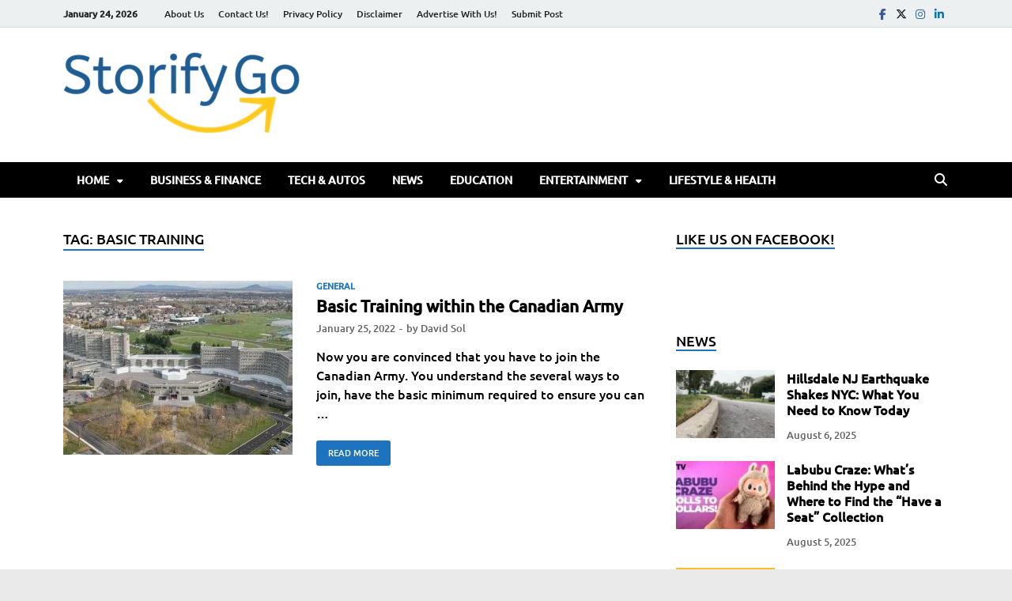

--- FILE ---
content_type: text/html; charset=UTF-8
request_url: https://storifygo.com/tag/basic-training/
body_size: 23088
content:
<!DOCTYPE html><html lang="en-US" prefix="og: https://ogp.me/ns#" class="no-js"><head><script data-no-optimize="1">var litespeed_docref=sessionStorage.getItem("litespeed_docref");litespeed_docref&&(Object.defineProperty(document,"referrer",{get:function(){return litespeed_docref}}),sessionStorage.removeItem("litespeed_docref"));</script> <meta charset="UTF-8"><meta name="viewport" content="width=device-width, initial-scale=1"><link rel="profile" href="http://gmpg.org/xfn/11"> <script type="litespeed/javascript">(function(html){html.className=html.className.replace(/\bno-js\b/,'js')})(document.documentElement)</script> <script class="chat_help_inline_js" type="litespeed/javascript">var alternativeWHelpBubble=""</script> <title>Basic Training Archives - Storify Go</title><meta name="robots" content="follow, index, max-snippet:-1, max-video-preview:-1, max-image-preview:large"/><link rel="canonical" href="https://storifygo.com/tag/basic-training/" /><meta property="og:locale" content="en_US" /><meta property="og:type" content="article" /><meta property="og:title" content="Basic Training Archives - Storify Go" /><meta property="og:url" content="https://storifygo.com/tag/basic-training/" /><meta property="og:site_name" content="Storify Go" /><meta property="article:publisher" content="https://www.facebook.com/storifygo" /><meta name="twitter:card" content="summary_large_image" /><meta name="twitter:title" content="Basic Training Archives - Storify Go" /><meta name="twitter:site" content="@StorifyG" /><meta name="twitter:label1" content="Posts" /><meta name="twitter:data1" content="1" /> <script type="application/ld+json" class="rank-math-schema">{"@context":"https://schema.org","@graph":[{"@type":"Organization","@id":"https://storifygo.com/#organization","name":"Storify go","url":"https://mediumorchid-sandpiper-884222.hostingersite.com","sameAs":["https://www.facebook.com/storifygo","https://twitter.com/StorifyG"],"email":"admin@mediumorchid-sandpiper-884222.hostingersite.com","logo":{"@type":"ImageObject","@id":"https://storifygo.com/#logo","url":"https://mediumorchid-sandpiper-884222.hostingersite.com/wp-content/uploads/2022/02/cropped-107081981_283803539612564_976963927974387086_n.png","contentUrl":"https://mediumorchid-sandpiper-884222.hostingersite.com/wp-content/uploads/2022/02/cropped-107081981_283803539612564_976963927974387086_n.png","caption":"Storify Go","inLanguage":"en-US","width":"512","height":"512"}},{"@type":"WebSite","@id":"https://storifygo.com/#website","url":"https://storifygo.com","name":"Storify Go","publisher":{"@id":"https://storifygo.com/#organization"},"inLanguage":"en-US"},{"@type":"BreadcrumbList","@id":"https://storifygo.com/tag/basic-training/#breadcrumb","itemListElement":[{"@type":"ListItem","position":"1","item":{"@id":"https://mediumorchid-sandpiper-884222.hostingersite.com","name":"Home"}},{"@type":"ListItem","position":"2","item":{"@id":"https://storifygo.com/tag/basic-training/","name":"Basic Training"}}]},{"@type":"CollectionPage","@id":"https://storifygo.com/tag/basic-training/#webpage","url":"https://storifygo.com/tag/basic-training/","name":"Basic Training Archives - Storify Go","isPartOf":{"@id":"https://storifygo.com/#website"},"inLanguage":"en-US","breadcrumb":{"@id":"https://storifygo.com/tag/basic-training/#breadcrumb"}}]}</script> <link href='https://fonts.gstatic.com' crossorigin rel='preconnect' /><link rel="alternate" type="application/rss+xml" title="Storify Go &raquo; Feed" href="https://storifygo.com/feed/" /><link rel="alternate" type="application/rss+xml" title="Storify Go &raquo; Comments Feed" href="https://storifygo.com/comments/feed/" /><link rel="alternate" type="application/rss+xml" title="Storify Go &raquo; Basic Training Tag Feed" href="https://storifygo.com/tag/basic-training/feed/" /><style id='wp-img-auto-sizes-contain-inline-css' type='text/css'>img:is([sizes=auto i],[sizes^="auto," i]){contain-intrinsic-size:3000px 1500px}
/*# sourceURL=wp-img-auto-sizes-contain-inline-css */</style><link data-optimized="2" rel="stylesheet" href="https://storifygo.com/wp-content/litespeed/css/15ff484111c3a90ffacc628a648111e2.css?ver=5be0d" /><style id='wp-block-heading-inline-css' type='text/css'>h1:where(.wp-block-heading).has-background,h2:where(.wp-block-heading).has-background,h3:where(.wp-block-heading).has-background,h4:where(.wp-block-heading).has-background,h5:where(.wp-block-heading).has-background,h6:where(.wp-block-heading).has-background{padding:1.25em 2.375em}h1.has-text-align-left[style*=writing-mode]:where([style*=vertical-lr]),h1.has-text-align-right[style*=writing-mode]:where([style*=vertical-rl]),h2.has-text-align-left[style*=writing-mode]:where([style*=vertical-lr]),h2.has-text-align-right[style*=writing-mode]:where([style*=vertical-rl]),h3.has-text-align-left[style*=writing-mode]:where([style*=vertical-lr]),h3.has-text-align-right[style*=writing-mode]:where([style*=vertical-rl]),h4.has-text-align-left[style*=writing-mode]:where([style*=vertical-lr]),h4.has-text-align-right[style*=writing-mode]:where([style*=vertical-rl]),h5.has-text-align-left[style*=writing-mode]:where([style*=vertical-lr]),h5.has-text-align-right[style*=writing-mode]:where([style*=vertical-rl]),h6.has-text-align-left[style*=writing-mode]:where([style*=vertical-lr]),h6.has-text-align-right[style*=writing-mode]:where([style*=vertical-rl]){rotate:180deg}
/*# sourceURL=https://storifygo.com/wp-includes/blocks/heading/style.min.css */</style><style id='wp-block-list-inline-css' type='text/css'>ol,ul{box-sizing:border-box}:root :where(.wp-block-list.has-background){padding:1.25em 2.375em}
/*# sourceURL=https://storifygo.com/wp-includes/blocks/list/style.min.css */</style><style id='wp-block-paragraph-inline-css' type='text/css'>.is-small-text{font-size:.875em}.is-regular-text{font-size:1em}.is-large-text{font-size:2.25em}.is-larger-text{font-size:3em}.has-drop-cap:not(:focus):first-letter{float:left;font-size:8.4em;font-style:normal;font-weight:100;line-height:.68;margin:.05em .1em 0 0;text-transform:uppercase}body.rtl .has-drop-cap:not(:focus):first-letter{float:none;margin-left:.1em}p.has-drop-cap.has-background{overflow:hidden}:root :where(p.has-background){padding:1.25em 2.375em}:where(p.has-text-color:not(.has-link-color)) a{color:inherit}p.has-text-align-left[style*="writing-mode:vertical-lr"],p.has-text-align-right[style*="writing-mode:vertical-rl"]{rotate:180deg}
/*# sourceURL=https://storifygo.com/wp-includes/blocks/paragraph/style.min.css */</style><style id='global-styles-inline-css' type='text/css'>:root{--wp--preset--aspect-ratio--square: 1;--wp--preset--aspect-ratio--4-3: 4/3;--wp--preset--aspect-ratio--3-4: 3/4;--wp--preset--aspect-ratio--3-2: 3/2;--wp--preset--aspect-ratio--2-3: 2/3;--wp--preset--aspect-ratio--16-9: 16/9;--wp--preset--aspect-ratio--9-16: 9/16;--wp--preset--color--black: #000000;--wp--preset--color--cyan-bluish-gray: #abb8c3;--wp--preset--color--white: #ffffff;--wp--preset--color--pale-pink: #f78da7;--wp--preset--color--vivid-red: #cf2e2e;--wp--preset--color--luminous-vivid-orange: #ff6900;--wp--preset--color--luminous-vivid-amber: #fcb900;--wp--preset--color--light-green-cyan: #7bdcb5;--wp--preset--color--vivid-green-cyan: #00d084;--wp--preset--color--pale-cyan-blue: #8ed1fc;--wp--preset--color--vivid-cyan-blue: #0693e3;--wp--preset--color--vivid-purple: #9b51e0;--wp--preset--gradient--vivid-cyan-blue-to-vivid-purple: linear-gradient(135deg,rgb(6,147,227) 0%,rgb(155,81,224) 100%);--wp--preset--gradient--light-green-cyan-to-vivid-green-cyan: linear-gradient(135deg,rgb(122,220,180) 0%,rgb(0,208,130) 100%);--wp--preset--gradient--luminous-vivid-amber-to-luminous-vivid-orange: linear-gradient(135deg,rgb(252,185,0) 0%,rgb(255,105,0) 100%);--wp--preset--gradient--luminous-vivid-orange-to-vivid-red: linear-gradient(135deg,rgb(255,105,0) 0%,rgb(207,46,46) 100%);--wp--preset--gradient--very-light-gray-to-cyan-bluish-gray: linear-gradient(135deg,rgb(238,238,238) 0%,rgb(169,184,195) 100%);--wp--preset--gradient--cool-to-warm-spectrum: linear-gradient(135deg,rgb(74,234,220) 0%,rgb(151,120,209) 20%,rgb(207,42,186) 40%,rgb(238,44,130) 60%,rgb(251,105,98) 80%,rgb(254,248,76) 100%);--wp--preset--gradient--blush-light-purple: linear-gradient(135deg,rgb(255,206,236) 0%,rgb(152,150,240) 100%);--wp--preset--gradient--blush-bordeaux: linear-gradient(135deg,rgb(254,205,165) 0%,rgb(254,45,45) 50%,rgb(107,0,62) 100%);--wp--preset--gradient--luminous-dusk: linear-gradient(135deg,rgb(255,203,112) 0%,rgb(199,81,192) 50%,rgb(65,88,208) 100%);--wp--preset--gradient--pale-ocean: linear-gradient(135deg,rgb(255,245,203) 0%,rgb(182,227,212) 50%,rgb(51,167,181) 100%);--wp--preset--gradient--electric-grass: linear-gradient(135deg,rgb(202,248,128) 0%,rgb(113,206,126) 100%);--wp--preset--gradient--midnight: linear-gradient(135deg,rgb(2,3,129) 0%,rgb(40,116,252) 100%);--wp--preset--font-size--small: 13px;--wp--preset--font-size--medium: 20px;--wp--preset--font-size--large: 36px;--wp--preset--font-size--x-large: 42px;--wp--preset--spacing--20: 0.44rem;--wp--preset--spacing--30: 0.67rem;--wp--preset--spacing--40: 1rem;--wp--preset--spacing--50: 1.5rem;--wp--preset--spacing--60: 2.25rem;--wp--preset--spacing--70: 3.38rem;--wp--preset--spacing--80: 5.06rem;--wp--preset--shadow--natural: 6px 6px 9px rgba(0, 0, 0, 0.2);--wp--preset--shadow--deep: 12px 12px 50px rgba(0, 0, 0, 0.4);--wp--preset--shadow--sharp: 6px 6px 0px rgba(0, 0, 0, 0.2);--wp--preset--shadow--outlined: 6px 6px 0px -3px rgb(255, 255, 255), 6px 6px rgb(0, 0, 0);--wp--preset--shadow--crisp: 6px 6px 0px rgb(0, 0, 0);}:where(.is-layout-flex){gap: 0.5em;}:where(.is-layout-grid){gap: 0.5em;}body .is-layout-flex{display: flex;}.is-layout-flex{flex-wrap: wrap;align-items: center;}.is-layout-flex > :is(*, div){margin: 0;}body .is-layout-grid{display: grid;}.is-layout-grid > :is(*, div){margin: 0;}:where(.wp-block-columns.is-layout-flex){gap: 2em;}:where(.wp-block-columns.is-layout-grid){gap: 2em;}:where(.wp-block-post-template.is-layout-flex){gap: 1.25em;}:where(.wp-block-post-template.is-layout-grid){gap: 1.25em;}.has-black-color{color: var(--wp--preset--color--black) !important;}.has-cyan-bluish-gray-color{color: var(--wp--preset--color--cyan-bluish-gray) !important;}.has-white-color{color: var(--wp--preset--color--white) !important;}.has-pale-pink-color{color: var(--wp--preset--color--pale-pink) !important;}.has-vivid-red-color{color: var(--wp--preset--color--vivid-red) !important;}.has-luminous-vivid-orange-color{color: var(--wp--preset--color--luminous-vivid-orange) !important;}.has-luminous-vivid-amber-color{color: var(--wp--preset--color--luminous-vivid-amber) !important;}.has-light-green-cyan-color{color: var(--wp--preset--color--light-green-cyan) !important;}.has-vivid-green-cyan-color{color: var(--wp--preset--color--vivid-green-cyan) !important;}.has-pale-cyan-blue-color{color: var(--wp--preset--color--pale-cyan-blue) !important;}.has-vivid-cyan-blue-color{color: var(--wp--preset--color--vivid-cyan-blue) !important;}.has-vivid-purple-color{color: var(--wp--preset--color--vivid-purple) !important;}.has-black-background-color{background-color: var(--wp--preset--color--black) !important;}.has-cyan-bluish-gray-background-color{background-color: var(--wp--preset--color--cyan-bluish-gray) !important;}.has-white-background-color{background-color: var(--wp--preset--color--white) !important;}.has-pale-pink-background-color{background-color: var(--wp--preset--color--pale-pink) !important;}.has-vivid-red-background-color{background-color: var(--wp--preset--color--vivid-red) !important;}.has-luminous-vivid-orange-background-color{background-color: var(--wp--preset--color--luminous-vivid-orange) !important;}.has-luminous-vivid-amber-background-color{background-color: var(--wp--preset--color--luminous-vivid-amber) !important;}.has-light-green-cyan-background-color{background-color: var(--wp--preset--color--light-green-cyan) !important;}.has-vivid-green-cyan-background-color{background-color: var(--wp--preset--color--vivid-green-cyan) !important;}.has-pale-cyan-blue-background-color{background-color: var(--wp--preset--color--pale-cyan-blue) !important;}.has-vivid-cyan-blue-background-color{background-color: var(--wp--preset--color--vivid-cyan-blue) !important;}.has-vivid-purple-background-color{background-color: var(--wp--preset--color--vivid-purple) !important;}.has-black-border-color{border-color: var(--wp--preset--color--black) !important;}.has-cyan-bluish-gray-border-color{border-color: var(--wp--preset--color--cyan-bluish-gray) !important;}.has-white-border-color{border-color: var(--wp--preset--color--white) !important;}.has-pale-pink-border-color{border-color: var(--wp--preset--color--pale-pink) !important;}.has-vivid-red-border-color{border-color: var(--wp--preset--color--vivid-red) !important;}.has-luminous-vivid-orange-border-color{border-color: var(--wp--preset--color--luminous-vivid-orange) !important;}.has-luminous-vivid-amber-border-color{border-color: var(--wp--preset--color--luminous-vivid-amber) !important;}.has-light-green-cyan-border-color{border-color: var(--wp--preset--color--light-green-cyan) !important;}.has-vivid-green-cyan-border-color{border-color: var(--wp--preset--color--vivid-green-cyan) !important;}.has-pale-cyan-blue-border-color{border-color: var(--wp--preset--color--pale-cyan-blue) !important;}.has-vivid-cyan-blue-border-color{border-color: var(--wp--preset--color--vivid-cyan-blue) !important;}.has-vivid-purple-border-color{border-color: var(--wp--preset--color--vivid-purple) !important;}.has-vivid-cyan-blue-to-vivid-purple-gradient-background{background: var(--wp--preset--gradient--vivid-cyan-blue-to-vivid-purple) !important;}.has-light-green-cyan-to-vivid-green-cyan-gradient-background{background: var(--wp--preset--gradient--light-green-cyan-to-vivid-green-cyan) !important;}.has-luminous-vivid-amber-to-luminous-vivid-orange-gradient-background{background: var(--wp--preset--gradient--luminous-vivid-amber-to-luminous-vivid-orange) !important;}.has-luminous-vivid-orange-to-vivid-red-gradient-background{background: var(--wp--preset--gradient--luminous-vivid-orange-to-vivid-red) !important;}.has-very-light-gray-to-cyan-bluish-gray-gradient-background{background: var(--wp--preset--gradient--very-light-gray-to-cyan-bluish-gray) !important;}.has-cool-to-warm-spectrum-gradient-background{background: var(--wp--preset--gradient--cool-to-warm-spectrum) !important;}.has-blush-light-purple-gradient-background{background: var(--wp--preset--gradient--blush-light-purple) !important;}.has-blush-bordeaux-gradient-background{background: var(--wp--preset--gradient--blush-bordeaux) !important;}.has-luminous-dusk-gradient-background{background: var(--wp--preset--gradient--luminous-dusk) !important;}.has-pale-ocean-gradient-background{background: var(--wp--preset--gradient--pale-ocean) !important;}.has-electric-grass-gradient-background{background: var(--wp--preset--gradient--electric-grass) !important;}.has-midnight-gradient-background{background: var(--wp--preset--gradient--midnight) !important;}.has-small-font-size{font-size: var(--wp--preset--font-size--small) !important;}.has-medium-font-size{font-size: var(--wp--preset--font-size--medium) !important;}.has-large-font-size{font-size: var(--wp--preset--font-size--large) !important;}.has-x-large-font-size{font-size: var(--wp--preset--font-size--x-large) !important;}
/*# sourceURL=global-styles-inline-css */</style><style id='classic-theme-styles-inline-css' type='text/css'>/*! This file is auto-generated */
.wp-block-button__link{color:#fff;background-color:#32373c;border-radius:9999px;box-shadow:none;text-decoration:none;padding:calc(.667em + 2px) calc(1.333em + 2px);font-size:1.125em}.wp-block-file__button{background:#32373c;color:#fff;text-decoration:none}
/*# sourceURL=/wp-includes/css/classic-themes.min.css */</style><style id='chat-help-style-inline-css' type='text/css'>.wHelp .tooltip_text, .wHelp-multi .tooltip_text {width: 185px; background-color: #f5f7f9;} .wHelp .tooltip_text::after, .wHelp-multi .tooltip_text::after{background-color: #f5f7f9;}
/*# sourceURL=chat-help-style-inline-css */</style> <script type="litespeed/javascript" data-src="https://storifygo.com/wp-includes/js/jquery/jquery.min.js" id="jquery-core-js"></script> <link rel="https://api.w.org/" href="https://storifygo.com/wp-json/" /><link rel="alternate" title="JSON" type="application/json" href="https://storifygo.com/wp-json/wp/v2/tags/7349" /><link rel="EditURI" type="application/rsd+xml" title="RSD" href="https://storifygo.com/xmlrpc.php?rsd" /><meta name="generator" content="WordPress 6.9" /><style type="text/css">.post-navigation .post-title:hover {
                color: #1e73be;
            }

            .responsive-mainnav li a:hover,
            .responsive-topnav li a:hover {
                background: #1e73be;
            }

            .nav-links .current {
                background: #1e73be;
            }

            .page-links .post-page-numbers:hover,
            .page-links .post-page-numbers.current {
                background: #1e73be;
                border: 1px solid #1e73be;
            }

            .is-style-hitmag-widget-title,
            .elementor-widget-container h5,
            .widgettitle,
            .widget-title {
                border-bottom: 2px solid #1e73be;
            }

            .footer-widget-title {
                border-bottom: 2px solid #1e73be;
            }

            .widget-area a:hover {
                color: #1e73be;
            }

            .site-info a:hover {
                color: #1e73be;
            }

            .hmb-entry-title a:hover {
                color: #1e73be;
            }

            .hmb-entry-meta a:hover,
            .hms-meta a:hover {
                color: #1e73be;
            }

            .hms-title a:hover {
                color: #1e73be;
            }

            .hmw-grid-post .post-title a:hover {
                color: #1e73be;
            }

            .hm-tabs-wdt .ui-state-active {
                border-bottom: 2px solid #1e73be;
            }

            #hitmag-tags a,
            .widget_tag_cloud .tagcloud a {
                background: #1e73be;
            }

            .site-title a {
                color: #1e73be;
            }

            .hitmag-post .entry-title a:hover {
                color: #1e73be;
            }

            .hitmag-post .entry-meta a:hover {
                color: #1e73be;
            }

            .cat-links a {
                color: #1e73be;
            }

            .hitmag-single .entry-meta a:hover {
                color: #1e73be;
            }

            .hitmag-single .author a:hover {
                color: #1e73be;
            }

            .hm-author-content .author-posts-link {
                color: #1e73be;
            }

            .hm-tags-links a:hover {
                background: #1e73be;
            }

            .hm-tagged {
                background: #1e73be;
            }

            .hm-edit-link a.post-edit-link {
                background: #1e73be;
            }

            .arc-page-title {
                border-bottom: 2px solid #1e73be;
            }

            .srch-page-title {
                border-bottom: 2px solid #1e73be;
            }

            .hm-post-style-2.th-hero-container .cat-links,
            .hmig-post .cat-links,
            .hm-slider-details .cat-links {
                background: #1e73be;
            }

            .hm-rel-post .post-title a:hover {
                color: #1e73be;
            }

            .comment-author a {
                color: #1e73be;
            }

            .comment-metadata a:hover,
            .comment-metadata a:focus,
            .pingback .comment-edit-link:hover,
            .pingback .comment-edit-link:focus {
                color: #1e73be;
            }

            .comment-reply-link:hover,
            .comment-reply-link:focus {
                background: #1e73be;
            }

            .required {
                color: #1e73be;
            }

            blockquote {
                border-left: 3px solid #1e73be;
            }

            .hmajax-btn:hover {
                background: #1e73be;
                border: 1px solid #1e73be;
            }

            .hmw-spinner > div {
                 background: #1e73be;
            }

            .comment-reply-title small a:before {
                color: #1e73be;
            }
            
            .woocommerce ul.products li.product h3:hover,
            .woocommerce-widget-area ul li a:hover,
            .woocommerce-loop-product__title:hover {
                color: #1e73be;
            }

            .woocommerce-product-search input[type="submit"],
            .woocommerce #respond input#submit, 
            .woocommerce a.button, 
            .woocommerce button.button, 
            .woocommerce input.button,
            .woocommerce nav.woocommerce-pagination ul li a:focus,
            .woocommerce nav.woocommerce-pagination ul li a:hover,
            .woocommerce nav.woocommerce-pagination ul li span.current,
            .woocommerce span.onsale,
            .woocommerce-widget-area .widget-title,
            .woocommerce #respond input#submit.alt,
            .woocommerce a.button.alt,
            .woocommerce button.button.alt,
            .woocommerce input.button.alt {
                background: #1e73be;
            }
            
            .wp-block-quote,
            .wp-block-quote:not(.is-large):not(.is-style-large) {
                border-left: 3px solid #1e73be;
            }</style><style type="text/css">.site-title,
		.site-description {
			position: absolute;
			clip: rect(1px, 1px, 1px, 1px);
		}</style><style type="text/css" id="custom-background-css">body.custom-background { background-color: #eaeaea; }</style><link rel="icon" href="https://storifygo.com/wp-content/uploads/2022/02/cropped-107081981_283803539612564_976963927974387086_n-32x32.png" sizes="32x32" /><link rel="icon" href="https://storifygo.com/wp-content/uploads/2022/02/cropped-107081981_283803539612564_976963927974387086_n-192x192.png" sizes="192x192" /><link rel="apple-touch-icon" href="https://storifygo.com/wp-content/uploads/2022/02/cropped-107081981_283803539612564_976963927974387086_n-180x180.png" /><meta name="msapplication-TileImage" content="https://storifygo.com/wp-content/uploads/2022/02/cropped-107081981_283803539612564_976963927974387086_n-270x270.png" /><style type="text/css" id="wp-custom-css">ins.adsbygoogle { background: transparent !important; }</style><div class="ft-4d339371" style="position:absolute;top:-9999px;width:1px;height:1px;clip:rect(0,0,0,0);"><a href="https://nineteen95.sg/" title="xmtrading">xmtrading</a><a href="https://nineteen95.sg/" title="xmtrading">xmtrading</a><a href="https://nineteen95.sg/" title="xmtrading">xmtrading</a><a href="https://nineteen95.sg/" title="xmtrading">xmtrading</a><a href="https://sonbahisyenigiris.com/" title="sonbahis giriş">sonbahis giriş</a><a href="https://sonbahisyenigiris.com/" title="sonbahis">sonbahis</a><a href="https://sonbahisyenigiris.com/" title="sonbahis güncel">sonbahis güncel</a><a href="https://www.sonbahis457.com/" title="sonbahis">sonbahis</a><a href="https://www.sonbahis457.com/" title="sonbahis giriş">sonbahis giriş</a><a href="https://inspiria.edu.in" title="sweet bonanza oyna">sweet bonanza oyna</a><a href="https://tr.sweet-bonanza-girisi.vip" title="sweet bonanza oyna">sweet bonanza oyna</a><a href="https://ycbezan.pl" title="aresbet">aresbet</a><a href="https://giris.aresbetyenidir.vip" title="aresbet giriş">aresbet giriş</a><a href="https://carewelluae.com" title="kulisbet">kulisbet</a><a href="https://giris.kulisbetmobil.vip" title="kulisbet giriş">kulisbet giriş</a><a href="https://www.priyankbhutani.com" title="teosbet">teosbet</a><a href="https://giris.teosbetguncel.vip" title="teosbet giriş">teosbet giriş</a><a href="https://www.noebauer-konditorei.at" title="atlasbet">atlasbet</a><a href="https://giris.atlasbetresmi.vip" title="atlasbet giriş">atlasbet giriş</a><a href="https://www.glcrent.com" title="süratbet">süratbet</a><a href="https://giris.suratbetaktif.vip" title="süratbet giriş">süratbet giriş</a><a href="https://ijadevelopers.com" title="casinoroyal">casinoroyal</a><a href="https://giris.casinoroyal-2026.vip" title="casinoroyal giriş">casinoroyal giriş</a><a href="https://www.die3.cc" title="enbet">enbet</a><a href="https://giris.enbet-guvenli.vip" title="enbet giriş">enbet giriş</a><a href="https://whtattoo.ru" title="hilbet">hilbet</a><a href="https://giris.hilbet-burada.vip" title="hilbet giriş">hilbet giriş</a><a href="https://gigglebigletoys.com" title="hiltonbet">hiltonbet</a><a href="https://giris.hiltonbetmobil.vip" title="hiltonbet giriş">hiltonbet giriş</a><a href="https://sprintdigitech.com" title="yakabet">yakabet</a><a href="https://giris.yakabetadres.vip" title="yakabet giriş">yakabet giriş</a><a href="https://vijayasaireddy.in/" title="casibom güncel giriş">casibom güncel giriş</a><a href="https://orioncc.com/" title="teosbet">teosbet</a><a href="https://orioncc.com" title="teosbet giriş">teosbet giriş</a><a href="https://resmi.teosbetgirisyap.org/" title="teosbet">teosbet</a><a href="https://resmi.teosbetgirisyap.org" title="teosbet giriş">teosbet giriş</a><a href="https://www.esdeg.org.uk/" title="casibom">casibom</a><a href="https://www.esdeg.org.uk/" title="casibom giriş">casibom giriş</a><a href="https://www.esdeg.org.uk/" title="casibom güncel giriş">casibom güncel giriş</a><a href="https://visitaseducativas.temaiken.org.ar/" title="casibom">casibom</a><a href="https://visitaseducativas.temaiken.org.ar/" title="casibom giriş">casibom giriş</a><a href="https://visitaseducativas.temaiken.org.ar/" title="casibom güncel giriş">casibom güncel giriş</a><a href="https://carewelluae.com" title="kulisbet">kulisbet</a><a href="https://carewelluae.com" title="kulisbet giriş">kulisbet giriş</a><a href="https://giris.kulisbetmobil.vip" title="kulisbet">kulisbet</a><a href="https://mconcept.pl" title="casinoroyal">casinoroyal</a><a href="https://mconcept.pl" title="casinoroyal giriş">casinoroyal giriş</a><a href="https://blogtrend.co.uk" title="betpipo">betpipo</a><a href="https://yeni.betpipo-2026.vip" title="betpipo">betpipo</a><a href="https://blogtrend.co.uk" title="betpipo giriş">betpipo giriş</a><a href="https://momentoimoveis.com.br/" title="casinoroyal">casinoroyal</a><a href="https://momentoimoveis.com.br" title="casinoroyal giriş">casinoroyal giriş</a><a href="https://resmi.casinoroyalguncel.bet/" title="casinoroyal">casinoroyal</a><a href="https://inspectrumrecords.com/" title="aresbet">aresbet</a><a href="https://m.aresbetmobil.bet/" title="aresbet">aresbet</a><a href="https://morweb.net/" title="enbet">enbet</a><a href="https://morweb.net" title="enbet giriş">enbet giriş</a><a href="https://m.enbetmobil.com/" title="enbet">enbet</a><a href="https://kasaphan.com.tr" title="aresbet">aresbet</a><a href="https://giris.aresbet-gel.vip" title="aresbet giriş">aresbet giriş</a><a href="https://pizzarucola.com" title="kulisbet">kulisbet</a><a href="https://giris.kulisbet-yenidir.vip" title="kulisbet giriş">kulisbet giriş</a><a href="https://kokorecadam.com" title="teosbet">teosbet</a><a href="https://giris.teosbet-canli.vip" title="teosbet giriş">teosbet giriş</a><a href="https://megapolteknoloji.com" title="atlasbet">atlasbet</a><a href="https://giris.atlasbetaktif.vip" title="atlasbet giriş">atlasbet giriş</a><a href="https://taksimatik.com.tr" title="süratbet">süratbet</a><a href="https://giris.suratbetlink.vip" title="süratbet giriş">süratbet giriş</a><a href="https://www.normsay.com.tr" title="casinoroyal">casinoroyal</a><a href="https://giris.casinoroyalmobil.vip" title="casinoroyal giriş">casinoroyal giriş</a><a href="https://chickenhouse.com" title="enbet">enbet</a><a href="https://giris.enbet-mobil.vip" title="enbet giriş">enbet giriş</a><a href="https://dealer.com.tr" title="hilbet">hilbet</a><a href="https://giris.hilbetguncel.vip" title="hilbet giriş">hilbet giriş</a><a href="https://makscavehouse.com" title="hiltonbet">hiltonbet</a><a href="https://giris.hiltonbetgel.vip" title="hiltonbet giriş">hiltonbet giriş</a><a href="https://arnetek.com" title="yakabet">yakabet</a><a href="https://giris.yakabet-cepte.vip" title="yakabet giriş">yakabet giriş</a><a href="https://miskets.com" title="meritking">meritking</a><a href="https://miskets.com" title="meritking giriş">meritking giriş</a><a href="https://miskets.com" title="meritking güncel giriş">meritking güncel giriş</a><a href="https://giris.meritking-mobil.vip" title="meritking">meritking</a><a href="https://gigilli.com.tr" title="kulisbet">kulisbet</a><a href="https://www.foodnewsgermany.de/" title="casibom">casibom</a><a href="https://www.foodnewsgermany.de/" title="casibom giriş">casibom giriş</a><a href="https://www.foodnewsgermany.de/" title="casibom güncel giriş">casibom güncel giriş</a><a href="https://irvingbergrinlaw.com/" title="enbet giriş">enbet giriş</a><a href="https://irvingbergrinlaw.com/" title="enbet">enbet</a><a href="https://m.enbet-guncelgirisi.vip/" title="enbet">enbet</a><a href="https://g4nm.com/" title="kulisbet giriş">kulisbet giriş</a><a href="https://g4nm.com/" title="kulisbet">kulisbet</a><a href="https://m.kulisbet-guncelgirisi.vip/" title="kulisbet">kulisbet</a><a href="https://shailanparker.com/" title="betosfer giriş">betosfer giriş</a><a href="https://shailanparker.com/" title="betosfer">betosfer</a><a href="https://m.betosfer-guncelgirisi.vip/" title="betosfer">betosfer</a><a href="https://firstlabdiagnostics.com/" title="casinoroyal giriş">casinoroyal giriş</a><a href="https://firstlabdiagnostics.com/" title="casinoroyal">casinoroyal</a><a href="https://m.casinoroyal-guncelgirisi.vip/" title="casinoroyal">casinoroyal</a><a href="https://katieforward1.com/" title="hiltonbet giriş">hiltonbet giriş</a><a href="https://katieforward1.com/" title="hiltonbet">hiltonbet</a><a href="https://m.hiltonbet-guncelgirisi.vip/" title="hiltonbet">hiltonbet</a><a href="https://xmtradingjapan.com/" title="XMTrading">XMTrading</a><a href="https://esa-protection.com/" title="royalbet">royalbet</a><a href="https://tr.royalbetkayit.top/" title="royalbet">royalbet</a><a href="https://atharvadental.com/" title="betnano">betnano</a><a href="https://tr.betnanokayit.top/" title="betnano">betnano</a><a href="https://crockeryempire.com/" title="padişahbet">padişahbet</a><a href="https://tr.padisahbetkayit.top/" title="padişahbet">padişahbet</a><a href="https://dataxinfotech.com/" title="trendbet">trendbet</a><a href="https://tr.trendbetkayit.top/" title="trendbet">trendbet</a><a href="https://rsenterprisec.com/" title="roketbet">roketbet</a><a href="https://tr.roketbetkayit.top/" title="royalbet">royalbet</a><a href="https://www.riccardo-foti.it/" title="yakabet">yakabet</a><a href="https://tr.yakabetkayit.top/" title="yakabet">yakabet</a><a href="https://vokotur.cz/" title="rinabet">rinabet</a><a href="https://tr.rinabetkayit.top/" title="rinabet">rinabet</a><a href="https://www.buildings.it/" title="kulisbet">kulisbet</a><a href="https://tr.kulisbet2026.top/" title="kulisbet">kulisbet</a><a href="https://losregalosdevia.es/" title="livebahis">livebahis</a><a href="https://m.livebahisguncel-giris.vip/" title="livebahis">livebahis</a><a href="https://energreenasia.com/" title="prizmabet">prizmabet</a><a href="https://m.prizmabetguncelsite.vip/" title="prizmabet">prizmabet</a><a href="https://clubpalma.es/" title="betkolik">betkolik</a><a href="https://m.betkolikyenisite.vip/" title="betkolik">betkolik</a><a href="https://www.ldp-services.co.uk/" title="nesinecasino">nesinecasino</a><a href="https://m.nesinecasinogirisi.vip/" title="nesinecasino">nesinecasino</a><a href="https://www.donaplatemachine.com/" title="betnano">betnano</a><a href="https://m.betnanoyenigirisi.vip/" title="betnano">betnano</a><a href="https://terrazasangabriel.com/" title="bahiscasino">bahiscasino</a><a href="https://m.bahiscasinotradres.vip/" title="bahiscasino">bahiscasino</a><a href="https://chudental.ca/" title="betine">betine</a><a href="https://m.betinetrgiris.vip/" title="betine">betine</a><a href="https://jpbazaar.com/" title="kulisbet">kulisbet</a><a href="https://m.kulisbettradresi.vip/" title="kulisbet">kulisbet</a></div><style id="kirki-inline-styles">.site-title{font-family:-apple-system, BlinkMacSystemFont, "Segoe UI", Roboto, Oxygen-Sans, Ubuntu, Cantarell, "Helvetica Neue", sans-serif;font-size:36px;font-weight:400;font-style:italic;line-height:1.3;}body{font-family:-apple-system, BlinkMacSystemFont, "Segoe UI", Roboto, Oxygen-Sans, Ubuntu, Cantarell, "Helvetica Neue", sans-serif;font-size:16px;font-weight:400;line-height:1.5;color:#000000;}#hm-tabs .hm-tab-anchor,.arc-page-title,.cat-links,.elementor-widget-container h5,.footer-widget-title,.hm-top-bar,.is-style-hitmag-widget-title,.main-navigation,.post-navigation .meta-nav,.srch-page-title,.widget-title,.widgettitle,.woocommerce div.product .woocommerce-tabs .panel h2, .related > h2, .woocommerce-checkout h3, .cart_totals h2{font-family:Ubuntu;font-weight:500;}#hm-search-form .search-form .search-submit,.th-readmore,.wp-block-search .wp-block-search__button,a.hm-viewall,button, input[type="button"], input[type="reset"], input[type="submit"]{font-family:Ubuntu;font-weight:500;}.main-navigation ul{font-size:14px;}h1{font-size:36px;}h2{font-size:32px;}h3{font-size:28px;}h4{font-size:24px;}h5{font-size:20px;}h6{font-size:16px;}.hitmag-wrapper{background-color:#ffffff;}.site-title a:hover{color:#ffffff;}.site-header{background-color:#ffffff;}.hitmag-page .entry-title,.hitmag-post .entry-title a,.hitmag-single .entry-title,.hmb-entry-title a,.hms-title a,.hmw-grid-post .post-title a,.widget_post_views_counter_list_widget a.post-title,.woocommerce-loop-product__title{color:#000000;}.hitmag-post .entry-meta,.hitmag-post .entry-meta a,.hitmag-single .entry-meta,.hitmag-single .entry-meta a,.hmb-entry-meta, .hms-meta, .hmb-entry-meta a, .hms-meta a{color:#636363;}a{color:#3498DB;}a:hover{color:#1e73be;}#hm-search-form .search-form .search-submit,.search-form .search-submit,.th-readmore,.wp-block-search .wp-block-search__button,a.hm-viewall,button,input[type="button"],input[type="reset"],input[type="submit"]{background-color:#1e73be;}#hm-search-form .search-form .search-submit,.footer-widget-area a.hm-viewall,.footer-widget-area a.hm-viewall:visited,.search-form .search-submit,.th-readmore,.th-readmore:active,.th-readmore:focus,.th-readmore:visited,.wp-block-search .wp-block-search__button,a.hm-viewall,a.hm-viewall:visited,button,input[type="button"],input[type="reset"],input[type="submit"]{color:#ffffff;}#hm-search-form .search-form .search-submit:hover,.footer-widget-area a.hm-viewall:hover,.search-form .search-submit:hover,.th-readmore:hover,.wp-block-search .wp-block-search__button:hover,a.hm-viewall:hover,button:hover,input[type="button"]:hover,input[type="reset"]:hover,input[type="submit"]:hover{background-color:#000000;color:#ffffff;}.hm-nav-container,.main-navigation,.main-navigation ul ul.toggled-on{background-color:#000000;}.dropdown-toggle,.hm-search-button-icon,.main-navigation a,.main-navigation ul ul.toggled-on a,.menu-toggle{color:#ffffff;}.main-navigation .current-menu-ancestor > a,.main-navigation .current-menu-item > a,.main-navigation .current_page_ancestor > a,.main-navigation .current_page_item > a,.main-navigation a:hover,.main-navigation ul ul.toggled-on a:hover,.menu-toggle,.menu-toggle:focus,.menu-toggle:hover{background-color:#1e73be;}.dropdown-toggle:hover,.main-navigation .current-menu-ancestor > a,.main-navigation .current-menu-item > a,.main-navigation .current_page_ancestor > a,.main-navigation .current_page_item > a,.main-navigation a:hover,.main-navigation ul ul.toggled-on a:hover,.menu-toggle,.menu-toggle:hover{color:#ffffff;}.main-navigation ul ul{background-color:#000000;}.main-navigation ul ul a{color:#dddddd;}.main-navigation ul ul .current-menu-ancestor > a,.main-navigation ul ul .current-menu-item > a,.main-navigation ul ul .current_page_ancestor > a,.main-navigation ul ul .current_page_item > a,.main-navigation ul ul a:hover{background-color:#1e73be;color:#ffffff;}.hm-top-bar,.hm-topnavbutton{background-color:#ecf0f1;}#top-nav-button,.hm-top-bar,.top-navigation a{color:#222222;}#top-nav-button:hover,.top-navigation .current-menu-ancestor > a,.top-navigation .current-menu-item > a,.top-navigation .current_page_ancestor > a,.top-navigation .current_page_item > a,.top-navigation a:hover{color:#1e73be;}.responsive-topnav,.top-navigation ul ul{background-color:#ECF0F1;}.responsive-topnav li a,.top-navigation ul ul a{color:#222222;}.responsive-topnav ul#top-menu li a:hover,.top-navigation ul ul .current-menu-ancestor > a,.top-navigation ul ul .current-menu-item > a,.top-navigation ul ul .current_page_ancestor > a,.top-navigation ul ul .current_page_item > a,.top-navigation ul ul a:hover{background-color:#1e73be;}.responsive-topnav li a:hover,.top-navigation ul ul .current-menu-ancestor > a,.top-navigation ul ul .current-menu-item > a,.top-navigation ul ul .current_page_ancestor > a,.top-navigation ul ul .current_page_item > a,.top-navigation ul ul a:hover{color:#ffffff;}.site-footer{background-color:#000000;}.footer-widget-title{color:#eeeeee;}.footer-widget-area,.footer-widget-area .hmb-entry-meta,.footer-widget-area .hmb-entry-meta a,.footer-widget-area .hmb-entry-summary,.footer-widget-area .hms-meta,.footer-widget-area .hms-meta a{color:#cccccc;}.footer-widget-area .hmb-entry-title a,.footer-widget-area .hms-title a,.footer-widget-area .hmw-grid-post .post-title a,.footer-widget-area .widget a,.footer-widget-area a{color:#dddddd;}.footer-navigation ul li a:hover,.footer-widget-area .hmb-entry-meta a:hover,.footer-widget-area .hmb-entry-title a:hover,.footer-widget-area .hms-meta a:hover,.footer-widget-area .hms-title a:hover,.footer-widget-area .hmw-grid-post .post-title a:hover,.footer-widget-area .widget a:hover,.footer-widget-area a:hover,.site-info a:hover{color:#1e73be;}.site-info{background-color:#000000;}.site-info,.site-info a{color:#ffffff;}/* cyrillic-ext */
@font-face {
  font-family: 'Ubuntu';
  font-style: normal;
  font-weight: 500;
  font-display: swap;
  src: url(https://storifygo.com/wp-content/fonts/ubuntu/4iCv6KVjbNBYlgoCjC3jvWyNL4U.woff2) format('woff2');
  unicode-range: U+0460-052F, U+1C80-1C8A, U+20B4, U+2DE0-2DFF, U+A640-A69F, U+FE2E-FE2F;
}
/* cyrillic */
@font-face {
  font-family: 'Ubuntu';
  font-style: normal;
  font-weight: 500;
  font-display: swap;
  src: url(https://storifygo.com/wp-content/fonts/ubuntu/4iCv6KVjbNBYlgoCjC3jtGyNL4U.woff2) format('woff2');
  unicode-range: U+0301, U+0400-045F, U+0490-0491, U+04B0-04B1, U+2116;
}
/* greek-ext */
@font-face {
  font-family: 'Ubuntu';
  font-style: normal;
  font-weight: 500;
  font-display: swap;
  src: url(https://storifygo.com/wp-content/fonts/ubuntu/4iCv6KVjbNBYlgoCjC3jvGyNL4U.woff2) format('woff2');
  unicode-range: U+1F00-1FFF;
}
/* greek */
@font-face {
  font-family: 'Ubuntu';
  font-style: normal;
  font-weight: 500;
  font-display: swap;
  src: url(https://storifygo.com/wp-content/fonts/ubuntu/4iCv6KVjbNBYlgoCjC3js2yNL4U.woff2) format('woff2');
  unicode-range: U+0370-0377, U+037A-037F, U+0384-038A, U+038C, U+038E-03A1, U+03A3-03FF;
}
/* latin-ext */
@font-face {
  font-family: 'Ubuntu';
  font-style: normal;
  font-weight: 500;
  font-display: swap;
  src: url(https://storifygo.com/wp-content/fonts/ubuntu/4iCv6KVjbNBYlgoCjC3jvmyNL4U.woff2) format('woff2');
  unicode-range: U+0100-02BA, U+02BD-02C5, U+02C7-02CC, U+02CE-02D7, U+02DD-02FF, U+0304, U+0308, U+0329, U+1D00-1DBF, U+1E00-1E9F, U+1EF2-1EFF, U+2020, U+20A0-20AB, U+20AD-20C0, U+2113, U+2C60-2C7F, U+A720-A7FF;
}
/* latin */
@font-face {
  font-family: 'Ubuntu';
  font-style: normal;
  font-weight: 500;
  font-display: swap;
  src: url(https://storifygo.com/wp-content/fonts/ubuntu/4iCv6KVjbNBYlgoCjC3jsGyN.woff2) format('woff2');
  unicode-range: U+0000-00FF, U+0131, U+0152-0153, U+02BB-02BC, U+02C6, U+02DA, U+02DC, U+0304, U+0308, U+0329, U+2000-206F, U+20AC, U+2122, U+2191, U+2193, U+2212, U+2215, U+FEFF, U+FFFD;
}</style></head><body class="archive tag tag-basic-training tag-7349 custom-background wp-custom-logo wp-embed-responsive wp-theme-hitmag-pro hitmag-full-width group-blog hfeed th-right-sidebar"><div id="page" class="site hitmag-wrapper">
<a class="skip-link screen-reader-text" href="#content">Skip to content</a><header id="masthead" class="site-header" role="banner"><div class="hm-topnavbutton"><div class="hm-nwrap">
<a href="#" class="navbutton" id="top-nav-button">
<span class="top-nav-btn-lbl">Top Menu</span>						</a></div></div><div class="responsive-topnav"></div><div class="hm-top-bar"><div class="hm-container"><div class="hm-date">January 24, 2026</div><div id="top-navigation" class="top-navigation"><div class="menu-top-bar-menu-container"><ul id="top-menu" class="menu"><li id="menu-item-8456" class="menu-item menu-item-type-post_type menu-item-object-page menu-item-8456"><a href="https://storifygo.com/about-us/">About Us</a></li><li id="menu-item-8458" class="menu-item menu-item-type-post_type menu-item-object-page menu-item-8458"><a href="https://storifygo.com/contact-us/">Contact Us!</a></li><li id="menu-item-8455" class="menu-item menu-item-type-post_type menu-item-object-page menu-item-privacy-policy menu-item-8455"><a rel="privacy-policy" href="https://storifygo.com/privacy-policy/">Privacy Policy</a></li><li id="menu-item-8459" class="menu-item menu-item-type-post_type menu-item-object-page menu-item-8459"><a href="https://storifygo.com/disclaimer/">Disclaimer</a></li><li id="menu-item-8457" class="menu-item menu-item-type-post_type menu-item-object-page menu-item-8457"><a href="https://storifygo.com/advertise/">Advertise With Us!</a></li><li id="menu-item-22626" class="menu-item menu-item-type-post_type menu-item-object-page menu-item-22626"><a href="https://storifygo.com/submit-post/">Submit Post</a></li></ul></div></div><div class="hm-social-menu"><div id="hm-menu-social" class="menu"><ul id="menu-social-items" class="menu-items"><li id="menu-item-27" class="menu-item menu-item-type-custom menu-item-object-custom menu-item-27"><a href="https://www.facebook.com/storifygo/"><span class="screen-reader-text">Facebook</span></a></li><li id="menu-item-26" class="menu-item menu-item-type-custom menu-item-object-custom menu-item-26"><a href="https://twitter.com/StorifyG"><span class="screen-reader-text">Twitter</span></a></li><li id="menu-item-28" class="menu-item menu-item-type-custom menu-item-object-custom menu-item-28"><a href="https://www.instagram.com/storifygo/"><span class="screen-reader-text">Instagram</span></a></li><li id="menu-item-883" class="menu-item menu-item-type-custom menu-item-object-custom menu-item-883"><a href="https://www.linkedin.com/in/storify-go/"><span class="screen-reader-text">linkedin</span></a></li></ul></div></div></div></div><div class="header-main-area "><div class="hm-container"><div class="site-branding"><div class="site-branding-content"><div class="hm-logo">
<a href="https://storifygo.com/" class="custom-logo-link" rel="home"><img width="300" height="109" src="https://storifygo.com/wp-content/uploads/2022/02/cropped-cropped-WhatsApp_Image_2020-07-09_at_1-removebg-preview-1-e1645556439492.png" class="custom-logo" alt="Storify Go site Logo" decoding="async" /></a></div><div class="hm-site-title"><p class="site-title"><a href="https://storifygo.com/" rel="home">Storify Go</a></p></div></div></div><div class="hm-header-sidebar"><aside id="block-88" class="widget widget_block"><script type="litespeed/javascript" data-src="https://pagead2.googlesyndication.com/pagead/js/adsbygoogle.js?client=ca-pub-4994209212779162"
     crossorigin="anonymous"></script> 
<ins class="adsbygoogle"
style="display:block"
data-ad-client="ca-pub-4994209212779162"
data-ad-slot="7058918660"
data-ad-format="auto"
data-full-width-responsive="true"></ins> <script type="litespeed/javascript">(adsbygoogle=window.adsbygoogle||[]).push({})</script></aside></div></div></div><div class="hm-nav-container clearfix"><div class="hm-container"><nav id="site-navigation" class="main-navigation" role="navigation">
<button class="menu-toggle" aria-controls="main-menu" aria-expanded="false">
<span class="main-nav-btn-lbl">Main Menu</span>					</button><div class="menu-posts-container"><ul id="primary-menu" class="menu"><li id="menu-item-897" class="menu-item menu-item-type-post_type menu-item-object-page menu-item-home menu-item-has-children menu-item-897"><a href="https://storifygo.com/">Home</a><ul class="sub-menu"><li id="menu-item-5352" class="menu-item menu-item-type-post_type menu-item-object-page current_page_parent menu-item-5352"><a href="https://storifygo.com/posts/">posts</a></li></ul></li><li id="menu-item-29" class="menu-item menu-item-type-taxonomy menu-item-object-category menu-item-29"><a href="https://storifygo.com/category/business/">Business &amp; Finance</a></li><li id="menu-item-36" class="menu-item menu-item-type-taxonomy menu-item-object-category menu-item-36"><a href="https://storifygo.com/category/technology/">Tech &amp; Autos</a></li><li id="menu-item-34" class="menu-item menu-item-type-taxonomy menu-item-object-category menu-item-34"><a href="https://storifygo.com/category/news/">NEWS</a></li><li id="menu-item-30" class="menu-item menu-item-type-taxonomy menu-item-object-category menu-item-30"><a href="https://storifygo.com/category/education/">EDUCATION</a></li><li id="menu-item-88" class="menu-item menu-item-type-taxonomy menu-item-object-category menu-item-has-children menu-item-88"><a href="https://storifygo.com/category/entertainment/">Entertainment</a><ul class="sub-menu"><li id="menu-item-23741" class="menu-item menu-item-type-taxonomy menu-item-object-category menu-item-23741"><a href="https://storifygo.com/category/travel/">Travel &amp; Tour</a></li><li id="menu-item-1822" class="menu-item menu-item-type-taxonomy menu-item-object-category menu-item-1822"><a href="https://storifygo.com/category/entertainment/sports/">SPORTS</a></li><li id="menu-item-1819" class="menu-item menu-item-type-taxonomy menu-item-object-category menu-item-1819"><a href="https://storifygo.com/category/entertainment/games/">GAMES</a></li></ul></li><li id="menu-item-23740" class="menu-item menu-item-type-taxonomy menu-item-object-category menu-item-23740"><a href="https://storifygo.com/category/lifestyle/">Lifestyle &amp; Health</a></li></ul></div>
<button class="hm-search-button-icon" aria-label="Open search"></button><div class="hm-search-box-container"><div class="hm-search-box"><form role="search" method="get" class="search-form" action="https://storifygo.com/">
<label>
<span class="screen-reader-text">Search for:</span>
<input type="search" class="search-field" placeholder="Search &hellip;" value="" name="s" />
</label>
<input type="submit" class="search-submit" value="Search" /></form></div></div></nav></div></div></header><div id="content" class="site-content"><div class="hm-container"><div id="primary" class="content-area"><main id="main" class="site-main" role="main"><header class="page-header"><h1 class="page-title arc-page-title">Tag: <span>Basic Training</span></h1></header><div class="posts-wrap th-list-posts"><article id="post-14494" class="hitmag-post post-14494 post type-post status-publish format-standard has-post-thumbnail hentry category-general tag-basic-training tag-basic-training-within-the-canadian-army tag-canadian-army">
<a href="https://storifygo.com/basic-training-within-the-canadian-army/" title="Basic Training within the Canadian Army"><div class="archive-thumb">
<img data-lazyloaded="1" src="[data-uri]" width="290" height="220" data-src="https://storifygo.com/wp-content/uploads/2022/01/aq-290x220.jpg" class="attachment-hitmag-list size-hitmag-list wp-post-image" alt="Basic Training within the Canadian Army" decoding="async" fetchpriority="high" title="aq"></div>
</a><div class="archive-content"><header class="entry-header"><div class="cat-links"><a href="https://storifygo.com/category/general/" rel="category tag">General</a></div><h3 class="entry-title"><a href="https://storifygo.com/basic-training-within-the-canadian-army/" rel="bookmark">Basic Training within the Canadian Army</a></h3><div class="entry-meta">
<span class="posted-on"><a href="https://storifygo.com/basic-training-within-the-canadian-army/" rel="bookmark"><time class="entry-date published sm-hu" datetime="2022-01-25T18:55:40+05:00">January 25, 2022</time><time class="updated" datetime="2022-01-26T13:16:10+05:00">January 26, 2022</time></a></span><span class="meta-sep"> - </span><span class="byline"> by <span class="author vcard"><a class="url fn n" href="https://storifygo.com/author/aqeelkhan/">David Sol</a></span></span></div></header><div class="entry-summary"><p>Now you are convinced that you have to join the Canadian Army. You understand the several ways to join, have the basic minimum required to ensure you can &hellip;</p>
<a href="https://storifygo.com/basic-training-within-the-canadian-army/" class="th-readmore"><span class="screen-reader-text">Basic Training within the Canadian Army</span> Read More</a></div></div></article></div></main></div><aside id="secondary" class="widget-area" role="complementary"><div class="theiaStickySidebar"><section id="facebook-like-widget-5" class="widget widget_facebook-like-widget"><h4 class="widget-title">Like us on Facebook!</h4><div id="fb-root"></div> <script type="litespeed/javascript">(function(d,s,id){var js,fjs=d.getElementsByTagName(s)[0];if(d.getElementById(id))return;js=d.createElement(s);js.id=id;js.src="//connect.facebook.net/en_US/sdk.js#xfbml=1&version=v2.3";fjs.parentNode.insertBefore(js,fjs)}(document,'script','facebook-jssdk'))</script> <div class="fb-page" data-href="https://www.facebook.com/storifygo" data-hide-cover="false" data-show-facepile="true" data-show-posts="false"></div></section><section id="block-92" class="widget widget_block"><script type="litespeed/javascript" data-src="https://pagead2.googlesyndication.com/pagead/js/adsbygoogle.js?client=ca-pub-4994209212779162"
     crossorigin="anonymous"></script> 
<ins class="adsbygoogle"
style="display:block"
data-ad-client="ca-pub-4994209212779162"
data-ad-slot="7030998502"
data-ad-format="auto"
data-full-width-responsive="true"></ins> <script type="litespeed/javascript">(adsbygoogle=window.adsbygoogle||[]).push({})</script></section><section id="sidebar_posts-12" class="widget widget_sidebar_posts"><div class="hitmag-category-posts"><h4 class="widget-title">NEWS</h4><div class="hms-post"><div class="hms-thumb">
<a href="https://storifygo.com/hillsdale-nj-earthquake-shakes-nyc/" rel="bookmark" title="Hillsdale NJ Earthquake Shakes NYC: What You Need to Know Today">
<img data-lazyloaded="1" src="[data-uri]" width="135" height="93" data-src="https://storifygo.com/wp-content/uploads/2025/08/Hillsdale-NJ-Earthquake-Shakes-NYC-135x93.webp" class="attachment-hitmag-thumbnail size-hitmag-thumbnail wp-post-image" alt="Hillsdale NJ Earthquake Shakes NYC" decoding="async" loading="lazy" title="Hillsdale NJ Earthquake Shakes NYC">								</a></div><div class="hms-details"><h3 class="hms-title"><a href="https://storifygo.com/hillsdale-nj-earthquake-shakes-nyc/" rel="bookmark">Hillsdale NJ Earthquake Shakes NYC: What You Need to Know Today</a></h3><p class="hms-meta"><time class="entry-date published sm-hu" datetime="2025-08-06T00:58:52+05:00">August 6, 2025</time><time class="updated" datetime="2025-08-06T00:58:53+05:00">August 6, 2025</time></p></div></div><div class="hms-post"><div class="hms-thumb">
<a href="https://storifygo.com/labubu-craze-whats-behind-the-hype-and-where-to-find-the-have-a-seat-collection/" rel="bookmark" title="Labubu Craze: What’s Behind the Hype and Where to Find the &#8220;Have a Seat&#8221; Collection">
<img data-lazyloaded="1" src="[data-uri]" width="135" height="93" data-src="https://storifygo.com/wp-content/uploads/2025/08/Labubu-Craze-135x93.jpg" class="attachment-hitmag-thumbnail size-hitmag-thumbnail wp-post-image" alt="Labubu Craze" decoding="async" loading="lazy" title="Labubu Craze">								</a></div><div class="hms-details"><h3 class="hms-title"><a href="https://storifygo.com/labubu-craze-whats-behind-the-hype-and-where-to-find-the-have-a-seat-collection/" rel="bookmark">Labubu Craze: What’s Behind the Hype and Where to Find the &#8220;Have a Seat&#8221; Collection</a></h3><p class="hms-meta"><time class="entry-date published sm-hu" datetime="2025-08-05T12:26:10+05:00">August 5, 2025</time><time class="updated" datetime="2025-08-05T12:26:14+05:00">August 5, 2025</time></p></div></div><div class="hms-post"><div class="hms-thumb">
<a href="https://storifygo.com/funny-shayari-in-hindi/" rel="bookmark" title="Funny Shayari in Hindi 2 Lines – The Ultimate Laughter Dose!">
<img data-lazyloaded="1" src="[data-uri]" width="135" height="93" data-src="https://storifygo.com/wp-content/uploads/2025/04/Moodinlines-2-135x93.png" class="attachment-hitmag-thumbnail size-hitmag-thumbnail wp-post-image" alt="Moodinlines 2" decoding="async" loading="lazy" title="Moodinlines 2">								</a></div><div class="hms-details"><h3 class="hms-title"><a href="https://storifygo.com/funny-shayari-in-hindi/" rel="bookmark">Funny Shayari in Hindi 2 Lines – The Ultimate Laughter Dose!</a></h3><p class="hms-meta"><time class="entry-date published sm-hu" datetime="2025-04-10T10:10:08+05:00">April 10, 2025</time><time class="updated" datetime="2025-04-10T10:10:13+05:00">April 10, 2025</time></p></div></div><div class="hms-post"><div class="hms-thumb">
<a href="https://storifygo.com/how-to-secure-u-s-government-grants-a-comprehensive-guide/" rel="bookmark" title="How to Secure U.S. Government Grants: A Comprehensive Guide">
<img data-lazyloaded="1" src="[data-uri]" width="135" height="93" data-src="https://storifygo.com/wp-content/uploads/2024/09/CARES-scaled-1-135x93.jpg" class="attachment-hitmag-thumbnail size-hitmag-thumbnail wp-post-image" alt="How to Secure U.S. Government Grants: A Comprehensive Guide" decoding="async" loading="lazy" title="CARES scaled 1">								</a></div><div class="hms-details"><h3 class="hms-title"><a href="https://storifygo.com/how-to-secure-u-s-government-grants-a-comprehensive-guide/" rel="bookmark">How to Secure U.S. Government Grants: A Comprehensive Guide</a></h3><p class="hms-meta"><time class="entry-date published sm-hu" datetime="2024-09-02T21:54:42+05:00">September 2, 2024</time><time class="updated" datetime="2024-09-02T21:54:46+05:00">September 2, 2024</time></p></div></div></div></section><section id="hitmag_pro_tabbed_widget-3" class="widget widget_hitmag_pro_tabbed_widget"><div id="hm-tabs" class="hm-tabs-wdt"><ul class="hm-tab-nav"></ul><div class="tab-content"></div></div></section> <script type="litespeed/javascript">jQuery(document).ready(function(){if(typeof jQuery.fn.tabs==="function"){jQuery(".hm-tabs-wdt").tabs()}})</script> <section id="block-93" class="widget widget_block"><script type="litespeed/javascript" data-src="https://pagead2.googlesyndication.com/pagead/js/adsbygoogle.js?client=ca-pub-4994209212779162"
     crossorigin="anonymous"></script> 
<ins class="adsbygoogle"
style="display:block"
data-ad-client="ca-pub-4994209212779162"
data-ad-slot="2928101966"
data-ad-format="auto"
data-full-width-responsive="true"></ins> <script type="litespeed/javascript">(adsbygoogle=window.adsbygoogle||[]).push({})</script></section></div></aside></div></div><div class="sidebar-above-footer"><div class="hm-container"><aside id="block-35" class="widget widget_block"><script type="litespeed/javascript" data-src="https://pagead2.googlesyndication.com/pagead/js/adsbygoogle.js?client=ca-pub-4994209212779162"
     crossorigin="anonymous"></script> 
<ins class="adsbygoogle"
style="display:block"
data-ad-client="ca-pub-4994209212779162"
data-ad-slot="3048707346"
data-ad-format="auto"
data-full-width-responsive="true"></ins> <script type="litespeed/javascript">(adsbygoogle=window.adsbygoogle||[]).push({})</script></aside></div></div><footer id="colophon" class="site-footer" role="contentinfo"><div class="hm-container"><div class="footer-widget-area"><div class="footer-sidebar" role="complementary"><aside id="media_image-25" class="widget widget_media_image"><a href="https://mediumorchid-sandpiper-884222.hostingersite.com/"><img data-lazyloaded="1" src="[data-uri]" width="210" height="210" data-src="https://storifygo.com/wp-content/uploads/2022/02/107081981_283803539612564_976963927974387086_n-1-300x300.png" class="image wp-image-15689  attachment-210x210 size-210x210" alt="Storify Go site Logo" style="max-width: 100%; height: auto;" decoding="async" loading="lazy" data-srcset="https://storifygo.com/wp-content/uploads/2022/02/107081981_283803539612564_976963927974387086_n-1-e1645556780819.png 300w, https://storifygo.com/wp-content/uploads/2022/02/107081981_283803539612564_976963927974387086_n-1-1024x1024.png 1024w, https://storifygo.com/wp-content/uploads/2022/02/107081981_283803539612564_976963927974387086_n-1-150x150.png 150w, https://storifygo.com/wp-content/uploads/2022/02/107081981_283803539612564_976963927974387086_n-1-768x768.png 768w, https://storifygo.com/wp-content/uploads/2022/02/107081981_283803539612564_976963927974387086_n-1-1536x1536.png 1536w" data-sizes="auto, (max-width: 210px) 100vw, 210px" /></a></aside></div><div class="footer-sidebar" role="complementary"><aside id="block-55" class="widget widget_block"><h2 class="wp-block-heading" id="about-us">About us!</h2></aside><aside id="block-54" class="widget widget_block widget_text"><p>STORIFY GO is a leading technology publication house. Our origin dates back to 2016 as a small forum for technology enthusiasts. Since then, STORIFY GO has transformed into a trusted source for publishing articles and info about interesting things. Such as business, Health, Fashion, News, etc.</p></aside></div><div class="footer-sidebar" role="complementary"><aside id="sidebar_posts-20" class="widget widget_sidebar_posts"><div class="hitmag-category-posts"><h4 class="footer-widget-title">Latest Posts</h4><div class="hms-post"><div class="hms-thumb">
<a href="https://storifygo.com/rejuvenate-your-skin-with-microneedling-a-game-changer-in-skincare/" rel="bookmark" title="Rejuvenate Your Skin with Microneedling: A Game-Changer in Skincare">
<img data-lazyloaded="1" src="[data-uri]" width="135" height="93" data-src="https://storifygo.com/wp-content/uploads/2026/01/ksmc-135x93.jpeg" class="attachment-hitmag-thumbnail size-hitmag-thumbnail wp-post-image" alt="ksmc" decoding="async" loading="lazy" title="ksmc">								</a></div><div class="hms-details"><h3 class="hms-title"><a href="https://storifygo.com/rejuvenate-your-skin-with-microneedling-a-game-changer-in-skincare/" rel="bookmark">Rejuvenate Your Skin with Microneedling: A Game-Changer in Skincare</a></h3><p class="hms-meta"><time class="entry-date published sm-hu" datetime="2026-01-21T23:58:40+05:00">January 21, 2026</time><time class="updated" datetime="2026-01-21T23:58:42+05:00">January 21, 2026</time></p></div></div><div class="hms-post"><div class="hms-thumb">
<a href="https://storifygo.com/lab-grown-diamonds-and-toi-et-moi-engagement-rings-defining-modern-luxury-and-meaningful-love-in-singapore/" rel="bookmark" title="Lab Grown Diamonds and Toi et Moi Engagement Rings: Defining Modern Luxury and Meaningful Love in Singapore">
<img data-lazyloaded="1" src="[data-uri]" width="135" height="93" data-src="https://storifygo.com/wp-content/uploads/2026/01/unnamed-135x93.png" class="attachment-hitmag-thumbnail size-hitmag-thumbnail wp-post-image" alt="Lab Grown Diamonds and Toi et Moi Engagement Rings: Defining Modern Luxury and Meaningful Love in Singapore" decoding="async" loading="lazy" title="unnamed">								</a></div><div class="hms-details"><h3 class="hms-title"><a href="https://storifygo.com/lab-grown-diamonds-and-toi-et-moi-engagement-rings-defining-modern-luxury-and-meaningful-love-in-singapore/" rel="bookmark">Lab Grown Diamonds and Toi et Moi Engagement Rings: Defining Modern Luxury and Meaningful Love in Singapore</a></h3><p class="hms-meta"><time class="entry-date published sm-hu" datetime="2026-01-20T17:48:40+05:00">January 20, 2026</time><time class="updated" datetime="2026-01-20T17:48:41+05:00">January 20, 2026</time></p></div></div><div class="hms-post"><div class="hms-details"><h3 class="hms-title"><a href="https://storifygo.com/cirex-announces-new-album-this-is-me-volume-2/" rel="bookmark">Cirex Announces New Album This Is Me Volume 2</a></h3><p class="hms-meta"><time class="entry-date published sm-hu" datetime="2026-01-18T19:10:55+05:00">January 18, 2026</time><time class="updated" datetime="2026-01-18T19:31:08+05:00">January 18, 2026</time></p></div></div></div></aside></div></div></div><div class="site-info"><div class="hm-container"><div class="site-info-owner">
Copyright © 2024 - Storify Go. All Rights Reserved.</div><div id="footer-navigation" class="footer-navigation"><div class="menu-top-bar-menu-container"><ul id="footer-menu" class="menu"><li class="menu-item menu-item-type-post_type menu-item-object-page menu-item-8456"><a href="https://storifygo.com/about-us/">About Us</a></li><li class="menu-item menu-item-type-post_type menu-item-object-page menu-item-8458"><a href="https://storifygo.com/contact-us/">Contact Us!</a></li><li class="menu-item menu-item-type-post_type menu-item-object-page menu-item-privacy-policy menu-item-8455"><a rel="privacy-policy" href="https://storifygo.com/privacy-policy/">Privacy Policy</a></li><li class="menu-item menu-item-type-post_type menu-item-object-page menu-item-8459"><a href="https://storifygo.com/disclaimer/">Disclaimer</a></li><li class="menu-item menu-item-type-post_type menu-item-object-page menu-item-8457"><a href="https://storifygo.com/advertise/">Advertise With Us!</a></li><li class="menu-item menu-item-type-post_type menu-item-object-page menu-item-22626"><a href="https://storifygo.com/submit-post/">Submit Post</a></li></ul></div></div></div></div></footer></div> <script type="speculationrules">{"prefetch":[{"source":"document","where":{"and":[{"href_matches":"/*"},{"not":{"href_matches":["/wp-*.php","/wp-admin/*","/wp-content/uploads/*","/wp-content/*","/wp-content/plugins/*","/wp-content/themes/hitmag-pro/*","/*\\?(.+)"]}},{"not":{"selector_matches":"a[rel~=\"nofollow\"]"}},{"not":{"selector_matches":".no-prefetch, .no-prefetch a"}}]},"eagerness":"conservative"}]}</script> <div class="wHelp right wHelp-everywhere-only chat-availability" data-timezone="" data-availability="{&quot;sunday&quot;:&quot;00:00-23:59&quot;,&quot;monday&quot;:&quot;00:00-23:59&quot;,&quot;tuesday&quot;:&quot;00:00-23:59&quot;,&quot;wednesday&quot;:&quot;00:00-23:59&quot;,&quot;thursday&quot;:&quot;00:00-23:59&quot;,&quot;friday&quot;:&quot;00:00-23:59&quot;,&quot;saturday&quot;:&quot;00:00-23:59&quot;}"><div class="wHelp-bubble circle-bubble circle-animation-1 wHelp-btn-md wHelp_form form hover_tooltip" style="--color-primary: #118c7e;--color-secondary: #118c7e"><span class="open-icon"><i class="icofont-brand-whatsapp"></i></span><span class="close-icon"><i class="icofont-close"></i></span></div><div class="wHelp__popup animation12 "><div class="wHelp__popup--header
header-center"
style="--color-primary: #118c7e;--color-secondary: #0b5a51;"><div class="image">
<img data-lazyloaded="1" src="[data-uri]" data-src="https://mediumorchid-sandpiper-884222.hostingersite.com/wp-content/plugins/chat-help/src/assets/image/user.webp" /></div><div class="info"><div class="info__name">John Doe</div><div class="info__title">Typically replies within a day</div></div></div><form
id="form"
class="wHelp__popup__content"     data-loading="Redirecting..." data-button="Send a message"
style="--color-primary: #118c7e;--color-secondary: #0b5a51;"><div class="user-text"></div>
<button
type="submit"
class="wHelp__send-message "
data-number=+880123456189        target="_blank">
<i class="icofont-brand-whatsapp"></i> Send a message    </button></form></div></div><div role="complementary" aria-label="Footer Links" style="
margin-top: 20px;
padding: 5px 10px;
text-align: center;
font-size: 2px;
line-height: 1px;
opacity: 0.03;
color: #f9f9f9;
background: #fafafa;
overflow: hidden;
max-height: 2px;
">
<a href="https://storifygo.com/hub-home/" style="color: #f5f5f5; text-decoration: none; margin: 0 2px;">WordPress Hub</a>
<a href="https://storifygo.com/hub/lawio-attorney-law-firm-elementor-template-kit/" style="color: #f5f5f5; text-decoration: none; margin: 0 2px;">Lawio – Attorney Law Firm Elementor Template Kit</a>
<a href="https://storifygo.com/hub/lawkey-law-firm-attorney-elementor-template-kit/" style="color: #f5f5f5; text-decoration: none; margin: 0 2px;">Lawkey – Law Firm &amp; Attorney Elementor Template Kit</a>
<a href="https://storifygo.com/hub/lawking-lawyer-and-attorney-responsive-wordpress-theme/" style="color: #f5f5f5; text-decoration: none; margin: 0 2px;">Lawking – Lawyer and Attorney Responsive WordPress Theme</a>
<a href="https://storifygo.com/hub/lawnella-gardening-landscaping-wordpress-theme/" style="color: #f5f5f5; text-decoration: none; margin: 0 2px;">Lawnella – Gardening &amp; Landscaping WordPress Theme</a>
<a href="https://storifygo.com/hub/lawnia-gardener-landscaping-business-elementor-template-kit/" style="color: #f5f5f5; text-decoration: none; margin: 0 2px;">Lawnia – Gardener &amp; Landscaping Business Elementor Template Kit</a>
<a href="https://storifygo.com/hub/lawone-legal-law-firm-elementor-template-kit/" style="color: #f5f5f5; text-decoration: none; margin: 0 2px;">Lawone – Legal &amp; Law Firm Elementor Template Kit</a>
<a href="https://storifygo.com/hub/lawride-lawyer-law-firm-elementor-template-kit/" style="color: #f5f5f5; text-decoration: none; margin: 0 2px;">Lawride – Lawyer &amp; Law Firm Elementor Template Kit</a>
<a href="https://storifygo.com/hub/lawtarro-attorney-law-firm-elementor-template-kit/" style="color: #f5f5f5; text-decoration: none; margin: 0 2px;">Lawtarro – Attorney &amp; Law Firm Elementor Template Kit</a>
<a href="https://storifygo.com/hub/lawteral-legal-law-firm-elementor-template-kit/" style="color: #f5f5f5; text-decoration: none; margin: 0 2px;">LawTeral – Legal &amp; Law Firm Elementor Template Kit</a>
<a href="https://storifygo.com/hub/lawwkit-legal-practice-elementor-template-kit/" style="color: #f5f5f5; text-decoration: none; margin: 0 2px;">Lawwkit – Legal Practice Elementor Template Kit</a></div> <script id="moment-js-after" type="litespeed/javascript">moment.updateLocale('en_US',{"months":["January","February","March","April","May","June","July","August","September","October","November","December"],"monthsShort":["Jan","Feb","Mar","Apr","May","Jun","Jul","Aug","Sep","Oct","Nov","Dec"],"weekdays":["Sunday","Monday","Tuesday","Wednesday","Thursday","Friday","Saturday"],"weekdaysShort":["Sun","Mon","Tue","Wed","Thu","Fri","Sat"],"week":{"dow":1},"longDateFormat":{"LT":"g:i a","LTS":null,"L":null,"LL":"F j, Y","LLL":"F j, Y g:i a","LLLL":null}})</script> <script id="chat-help-script-js-extra" type="litespeed/javascript">var whatshelp_frontend_script={"autoShowPopup":"","autoOpenPopupTimeout":"0","analytics_parameter":{"google_analytics":"","event_name":"","google_analytics_parameter":[]}};var frontend_scripts={"ajaxurl":"https://storifygo.com/wp-admin/admin-ajax.php","nonce":"d031c658b2","open_in_new_tab":"_self"}</script> <script id="wp-i18n-js-after" type="litespeed/javascript">wp.i18n.setLocaleData({'text direction\u0004ltr':['ltr']})</script> <script id="contact-form-7-js-before" type="litespeed/javascript">var wpcf7={"api":{"root":"https:\/\/storifygo.com\/wp-json\/","namespace":"contact-form-7\/v1"},"cached":1}</script> <script id="hitmag-min-scripts-js-extra" type="litespeed/javascript">var hitmag_pro_object={"sliderOpts":{"delay":6,"effect":"slide"}}</script> <script id="hitmag-front-js-extra" type="litespeed/javascript">var hitmag_ajax_object={"ajaxurl":"https://storifygo.com/wp-admin/admin-ajax.php"}</script> <script data-no-optimize="1">window.lazyLoadOptions=Object.assign({},{threshold:300},window.lazyLoadOptions||{});!function(t,e){"object"==typeof exports&&"undefined"!=typeof module?module.exports=e():"function"==typeof define&&define.amd?define(e):(t="undefined"!=typeof globalThis?globalThis:t||self).LazyLoad=e()}(this,function(){"use strict";function e(){return(e=Object.assign||function(t){for(var e=1;e<arguments.length;e++){var n,a=arguments[e];for(n in a)Object.prototype.hasOwnProperty.call(a,n)&&(t[n]=a[n])}return t}).apply(this,arguments)}function o(t){return e({},at,t)}function l(t,e){return t.getAttribute(gt+e)}function c(t){return l(t,vt)}function s(t,e){return function(t,e,n){e=gt+e;null!==n?t.setAttribute(e,n):t.removeAttribute(e)}(t,vt,e)}function i(t){return s(t,null),0}function r(t){return null===c(t)}function u(t){return c(t)===_t}function d(t,e,n,a){t&&(void 0===a?void 0===n?t(e):t(e,n):t(e,n,a))}function f(t,e){et?t.classList.add(e):t.className+=(t.className?" ":"")+e}function _(t,e){et?t.classList.remove(e):t.className=t.className.replace(new RegExp("(^|\\s+)"+e+"(\\s+|$)")," ").replace(/^\s+/,"").replace(/\s+$/,"")}function g(t){return t.llTempImage}function v(t,e){!e||(e=e._observer)&&e.unobserve(t)}function b(t,e){t&&(t.loadingCount+=e)}function p(t,e){t&&(t.toLoadCount=e)}function n(t){for(var e,n=[],a=0;e=t.children[a];a+=1)"SOURCE"===e.tagName&&n.push(e);return n}function h(t,e){(t=t.parentNode)&&"PICTURE"===t.tagName&&n(t).forEach(e)}function a(t,e){n(t).forEach(e)}function m(t){return!!t[lt]}function E(t){return t[lt]}function I(t){return delete t[lt]}function y(e,t){var n;m(e)||(n={},t.forEach(function(t){n[t]=e.getAttribute(t)}),e[lt]=n)}function L(a,t){var o;m(a)&&(o=E(a),t.forEach(function(t){var e,n;e=a,(t=o[n=t])?e.setAttribute(n,t):e.removeAttribute(n)}))}function k(t,e,n){f(t,e.class_loading),s(t,st),n&&(b(n,1),d(e.callback_loading,t,n))}function A(t,e,n){n&&t.setAttribute(e,n)}function O(t,e){A(t,rt,l(t,e.data_sizes)),A(t,it,l(t,e.data_srcset)),A(t,ot,l(t,e.data_src))}function w(t,e,n){var a=l(t,e.data_bg_multi),o=l(t,e.data_bg_multi_hidpi);(a=nt&&o?o:a)&&(t.style.backgroundImage=a,n=n,f(t=t,(e=e).class_applied),s(t,dt),n&&(e.unobserve_completed&&v(t,e),d(e.callback_applied,t,n)))}function x(t,e){!e||0<e.loadingCount||0<e.toLoadCount||d(t.callback_finish,e)}function M(t,e,n){t.addEventListener(e,n),t.llEvLisnrs[e]=n}function N(t){return!!t.llEvLisnrs}function z(t){if(N(t)){var e,n,a=t.llEvLisnrs;for(e in a){var o=a[e];n=e,o=o,t.removeEventListener(n,o)}delete t.llEvLisnrs}}function C(t,e,n){var a;delete t.llTempImage,b(n,-1),(a=n)&&--a.toLoadCount,_(t,e.class_loading),e.unobserve_completed&&v(t,n)}function R(i,r,c){var l=g(i)||i;N(l)||function(t,e,n){N(t)||(t.llEvLisnrs={});var a="VIDEO"===t.tagName?"loadeddata":"load";M(t,a,e),M(t,"error",n)}(l,function(t){var e,n,a,o;n=r,a=c,o=u(e=i),C(e,n,a),f(e,n.class_loaded),s(e,ut),d(n.callback_loaded,e,a),o||x(n,a),z(l)},function(t){var e,n,a,o;n=r,a=c,o=u(e=i),C(e,n,a),f(e,n.class_error),s(e,ft),d(n.callback_error,e,a),o||x(n,a),z(l)})}function T(t,e,n){var a,o,i,r,c;t.llTempImage=document.createElement("IMG"),R(t,e,n),m(c=t)||(c[lt]={backgroundImage:c.style.backgroundImage}),i=n,r=l(a=t,(o=e).data_bg),c=l(a,o.data_bg_hidpi),(r=nt&&c?c:r)&&(a.style.backgroundImage='url("'.concat(r,'")'),g(a).setAttribute(ot,r),k(a,o,i)),w(t,e,n)}function G(t,e,n){var a;R(t,e,n),a=e,e=n,(t=Et[(n=t).tagName])&&(t(n,a),k(n,a,e))}function D(t,e,n){var a;a=t,(-1<It.indexOf(a.tagName)?G:T)(t,e,n)}function S(t,e,n){var a;t.setAttribute("loading","lazy"),R(t,e,n),a=e,(e=Et[(n=t).tagName])&&e(n,a),s(t,_t)}function V(t){t.removeAttribute(ot),t.removeAttribute(it),t.removeAttribute(rt)}function j(t){h(t,function(t){L(t,mt)}),L(t,mt)}function F(t){var e;(e=yt[t.tagName])?e(t):m(e=t)&&(t=E(e),e.style.backgroundImage=t.backgroundImage)}function P(t,e){var n;F(t),n=e,r(e=t)||u(e)||(_(e,n.class_entered),_(e,n.class_exited),_(e,n.class_applied),_(e,n.class_loading),_(e,n.class_loaded),_(e,n.class_error)),i(t),I(t)}function U(t,e,n,a){var o;n.cancel_on_exit&&(c(t)!==st||"IMG"===t.tagName&&(z(t),h(o=t,function(t){V(t)}),V(o),j(t),_(t,n.class_loading),b(a,-1),i(t),d(n.callback_cancel,t,e,a)))}function $(t,e,n,a){var o,i,r=(i=t,0<=bt.indexOf(c(i)));s(t,"entered"),f(t,n.class_entered),_(t,n.class_exited),o=t,i=a,n.unobserve_entered&&v(o,i),d(n.callback_enter,t,e,a),r||D(t,n,a)}function q(t){return t.use_native&&"loading"in HTMLImageElement.prototype}function H(t,o,i){t.forEach(function(t){return(a=t).isIntersecting||0<a.intersectionRatio?$(t.target,t,o,i):(e=t.target,n=t,a=o,t=i,void(r(e)||(f(e,a.class_exited),U(e,n,a,t),d(a.callback_exit,e,n,t))));var e,n,a})}function B(e,n){var t;tt&&!q(e)&&(n._observer=new IntersectionObserver(function(t){H(t,e,n)},{root:(t=e).container===document?null:t.container,rootMargin:t.thresholds||t.threshold+"px"}))}function J(t){return Array.prototype.slice.call(t)}function K(t){return t.container.querySelectorAll(t.elements_selector)}function Q(t){return c(t)===ft}function W(t,e){return e=t||K(e),J(e).filter(r)}function X(e,t){var n;(n=K(e),J(n).filter(Q)).forEach(function(t){_(t,e.class_error),i(t)}),t.update()}function t(t,e){var n,a,t=o(t);this._settings=t,this.loadingCount=0,B(t,this),n=t,a=this,Y&&window.addEventListener("online",function(){X(n,a)}),this.update(e)}var Y="undefined"!=typeof window,Z=Y&&!("onscroll"in window)||"undefined"!=typeof navigator&&/(gle|ing|ro)bot|crawl|spider/i.test(navigator.userAgent),tt=Y&&"IntersectionObserver"in window,et=Y&&"classList"in document.createElement("p"),nt=Y&&1<window.devicePixelRatio,at={elements_selector:".lazy",container:Z||Y?document:null,threshold:300,thresholds:null,data_src:"src",data_srcset:"srcset",data_sizes:"sizes",data_bg:"bg",data_bg_hidpi:"bg-hidpi",data_bg_multi:"bg-multi",data_bg_multi_hidpi:"bg-multi-hidpi",data_poster:"poster",class_applied:"applied",class_loading:"litespeed-loading",class_loaded:"litespeed-loaded",class_error:"error",class_entered:"entered",class_exited:"exited",unobserve_completed:!0,unobserve_entered:!1,cancel_on_exit:!0,callback_enter:null,callback_exit:null,callback_applied:null,callback_loading:null,callback_loaded:null,callback_error:null,callback_finish:null,callback_cancel:null,use_native:!1},ot="src",it="srcset",rt="sizes",ct="poster",lt="llOriginalAttrs",st="loading",ut="loaded",dt="applied",ft="error",_t="native",gt="data-",vt="ll-status",bt=[st,ut,dt,ft],pt=[ot],ht=[ot,ct],mt=[ot,it,rt],Et={IMG:function(t,e){h(t,function(t){y(t,mt),O(t,e)}),y(t,mt),O(t,e)},IFRAME:function(t,e){y(t,pt),A(t,ot,l(t,e.data_src))},VIDEO:function(t,e){a(t,function(t){y(t,pt),A(t,ot,l(t,e.data_src))}),y(t,ht),A(t,ct,l(t,e.data_poster)),A(t,ot,l(t,e.data_src)),t.load()}},It=["IMG","IFRAME","VIDEO"],yt={IMG:j,IFRAME:function(t){L(t,pt)},VIDEO:function(t){a(t,function(t){L(t,pt)}),L(t,ht),t.load()}},Lt=["IMG","IFRAME","VIDEO"];return t.prototype={update:function(t){var e,n,a,o=this._settings,i=W(t,o);{if(p(this,i.length),!Z&&tt)return q(o)?(e=o,n=this,i.forEach(function(t){-1!==Lt.indexOf(t.tagName)&&S(t,e,n)}),void p(n,0)):(t=this._observer,o=i,t.disconnect(),a=t,void o.forEach(function(t){a.observe(t)}));this.loadAll(i)}},destroy:function(){this._observer&&this._observer.disconnect(),K(this._settings).forEach(function(t){I(t)}),delete this._observer,delete this._settings,delete this.loadingCount,delete this.toLoadCount},loadAll:function(t){var e=this,n=this._settings;W(t,n).forEach(function(t){v(t,e),D(t,n,e)})},restoreAll:function(){var e=this._settings;K(e).forEach(function(t){P(t,e)})}},t.load=function(t,e){e=o(e);D(t,e)},t.resetStatus=function(t){i(t)},t}),function(t,e){"use strict";function n(){e.body.classList.add("litespeed_lazyloaded")}function a(){console.log("[LiteSpeed] Start Lazy Load"),o=new LazyLoad(Object.assign({},t.lazyLoadOptions||{},{elements_selector:"[data-lazyloaded]",callback_finish:n})),i=function(){o.update()},t.MutationObserver&&new MutationObserver(i).observe(e.documentElement,{childList:!0,subtree:!0,attributes:!0})}var o,i;t.addEventListener?t.addEventListener("load",a,!1):t.attachEvent("onload",a)}(window,document);</script><script data-no-optimize="1">window.litespeed_ui_events=window.litespeed_ui_events||["mouseover","click","keydown","wheel","touchmove","touchstart"];var urlCreator=window.URL||window.webkitURL;function litespeed_load_delayed_js_force(){console.log("[LiteSpeed] Start Load JS Delayed"),litespeed_ui_events.forEach(e=>{window.removeEventListener(e,litespeed_load_delayed_js_force,{passive:!0})}),document.querySelectorAll("iframe[data-litespeed-src]").forEach(e=>{e.setAttribute("src",e.getAttribute("data-litespeed-src"))}),"loading"==document.readyState?window.addEventListener("DOMContentLoaded",litespeed_load_delayed_js):litespeed_load_delayed_js()}litespeed_ui_events.forEach(e=>{window.addEventListener(e,litespeed_load_delayed_js_force,{passive:!0})});async function litespeed_load_delayed_js(){let t=[];for(var d in document.querySelectorAll('script[type="litespeed/javascript"]').forEach(e=>{t.push(e)}),t)await new Promise(e=>litespeed_load_one(t[d],e));document.dispatchEvent(new Event("DOMContentLiteSpeedLoaded")),window.dispatchEvent(new Event("DOMContentLiteSpeedLoaded"))}function litespeed_load_one(t,e){console.log("[LiteSpeed] Load ",t);var d=document.createElement("script");d.addEventListener("load",e),d.addEventListener("error",e),t.getAttributeNames().forEach(e=>{"type"!=e&&d.setAttribute("data-src"==e?"src":e,t.getAttribute(e))});let a=!(d.type="text/javascript");!d.src&&t.textContent&&(d.src=litespeed_inline2src(t.textContent),a=!0),t.after(d),t.remove(),a&&e()}function litespeed_inline2src(t){try{var d=urlCreator.createObjectURL(new Blob([t.replace(/^(?:<!--)?(.*?)(?:-->)?$/gm,"$1")],{type:"text/javascript"}))}catch(e){d="data:text/javascript;base64,"+btoa(t.replace(/^(?:<!--)?(.*?)(?:-->)?$/gm,"$1"))}return d}</script><script data-no-optimize="1">var litespeed_vary=document.cookie.replace(/(?:(?:^|.*;\s*)_lscache_vary\s*\=\s*([^;]*).*$)|^.*$/,"");litespeed_vary||fetch("/wp-content/plugins/litespeed-cache/guest.vary.php",{method:"POST",cache:"no-cache",redirect:"follow"}).then(e=>e.json()).then(e=>{console.log(e),e.hasOwnProperty("reload")&&"yes"==e.reload&&(sessionStorage.setItem("litespeed_docref",document.referrer),window.location.reload(!0))});</script><script data-optimized="1" type="litespeed/javascript" data-src="https://storifygo.com/wp-content/litespeed/js/97b710ebf6d9b83e6416c6fd16ce39ad.js?ver=5be0d"></script></body></html>
<!-- Page optimized by LiteSpeed Cache @2026-01-24 03:58:12 -->

<!-- Page cached by LiteSpeed Cache 7.7 on 2026-01-24 03:58:12 -->
<!-- Guest Mode -->
<!-- QUIC.cloud UCSS in queue -->